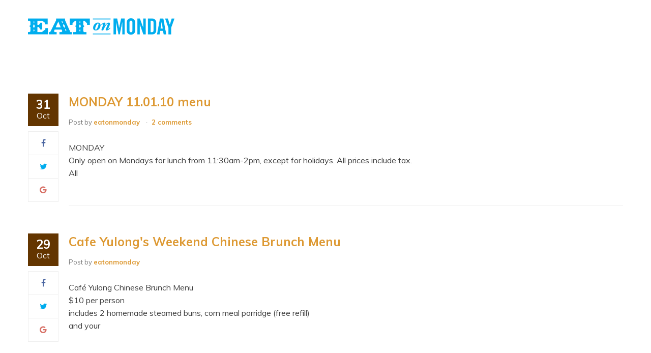

--- FILE ---
content_type: text/html; charset=UTF-8
request_url: http://www.eatonmonday.com/2010/10/
body_size: 5754
content:
<!DOCTYPE html>
<html lang="en-US" >
<head>
	<meta charset="UTF-8">
	<meta name="viewport" content="width=device-width, initial-scale=1">
	<link rel="profile" href="http://gmpg.org/xfn/11">
	<link rel="pingback" href="http://www.eatonmonday.com/xmlrpc.php">
		<link rel="shortcut icon" href=" http://www.eatonmonday.com/wp-content/uploads/2015/07/logo-square-web-e1486880533973.png" type="image/x-icon" />
		<script type="text/javascript">
		/* <![CDATA[ */
		var ajaxurl = "http://www.eatonmonday.com/wp-admin/admin-ajax.php";
		/* ]]> */
	</script>
<title>October 2010 &#8211; Eat on Monday</title>
<link rel='dns-prefetch' href='//maxcdn.bootstrapcdn.com' />
<link rel='dns-prefetch' href='//fonts.googleapis.com' />
<link rel='dns-prefetch' href='//s.w.org' />
<link rel="alternate" type="application/rss+xml" title="Eat on Monday &raquo; Feed" href="http://www.eatonmonday.com/feed/" />
<link rel="alternate" type="application/rss+xml" title="Eat on Monday &raquo; Comments Feed" href="http://www.eatonmonday.com/comments/feed/" />
		<script type="text/javascript">
			window._wpemojiSettings = {"baseUrl":"https:\/\/s.w.org\/images\/core\/emoji\/2.2.1\/72x72\/","ext":".png","svgUrl":"https:\/\/s.w.org\/images\/core\/emoji\/2.2.1\/svg\/","svgExt":".svg","source":{"concatemoji":"http:\/\/www.eatonmonday.com\/wp-includes\/js\/wp-emoji-release.min.js?ver=4.7.29"}};
			!function(t,a,e){var r,n,i,o=a.createElement("canvas"),l=o.getContext&&o.getContext("2d");function c(t){var e=a.createElement("script");e.src=t,e.defer=e.type="text/javascript",a.getElementsByTagName("head")[0].appendChild(e)}for(i=Array("flag","emoji4"),e.supports={everything:!0,everythingExceptFlag:!0},n=0;n<i.length;n++)e.supports[i[n]]=function(t){var e,a=String.fromCharCode;if(!l||!l.fillText)return!1;switch(l.clearRect(0,0,o.width,o.height),l.textBaseline="top",l.font="600 32px Arial",t){case"flag":return(l.fillText(a(55356,56826,55356,56819),0,0),o.toDataURL().length<3e3)?!1:(l.clearRect(0,0,o.width,o.height),l.fillText(a(55356,57331,65039,8205,55356,57096),0,0),e=o.toDataURL(),l.clearRect(0,0,o.width,o.height),l.fillText(a(55356,57331,55356,57096),0,0),e!==o.toDataURL());case"emoji4":return l.fillText(a(55357,56425,55356,57341,8205,55357,56507),0,0),e=o.toDataURL(),l.clearRect(0,0,o.width,o.height),l.fillText(a(55357,56425,55356,57341,55357,56507),0,0),e!==o.toDataURL()}return!1}(i[n]),e.supports.everything=e.supports.everything&&e.supports[i[n]],"flag"!==i[n]&&(e.supports.everythingExceptFlag=e.supports.everythingExceptFlag&&e.supports[i[n]]);e.supports.everythingExceptFlag=e.supports.everythingExceptFlag&&!e.supports.flag,e.DOMReady=!1,e.readyCallback=function(){e.DOMReady=!0},e.supports.everything||(r=function(){e.readyCallback()},a.addEventListener?(a.addEventListener("DOMContentLoaded",r,!1),t.addEventListener("load",r,!1)):(t.attachEvent("onload",r),a.attachEvent("onreadystatechange",function(){"complete"===a.readyState&&e.readyCallback()})),(r=e.source||{}).concatemoji?c(r.concatemoji):r.wpemoji&&r.twemoji&&(c(r.twemoji),c(r.wpemoji)))}(window,document,window._wpemojiSettings);
		</script>
		<style type="text/css">
img.wp-smiley,
img.emoji {
	display: inline !important;
	border: none !important;
	box-shadow: none !important;
	height: 1em !important;
	width: 1em !important;
	margin: 0 .07em !important;
	vertical-align: -0.1em !important;
	background: none !important;
	padding: 0 !important;
}
</style>
<link rel='stylesheet' id='thim-css-style-css'  href='http://www.eatonmonday.com/wp-content/themes/resca/assets/css/custom-style.css?ver=4.7.29' type='text/css' media='all' />
<link rel='stylesheet' id='thim-style-css'  href='http://www.eatonmonday.com/wp-content/themes/resca/style.css?ver=4.7.29' type='text/css' media='all' />
<link rel='stylesheet' id='sb_instagram_styles-css'  href='http://www.eatonmonday.com/wp-content/plugins/instagram-feed/css/sb-instagram.min.css?ver=1.4.8' type='text/css' media='all' />
<link rel='stylesheet' id='sb_instagram_icons-css'  href='https://maxcdn.bootstrapcdn.com/font-awesome/4.6.3/css/font-awesome.min.css?ver=4.6.3' type='text/css' media='all' />
<link rel='stylesheet' id='rs-plugin-settings-css'  href='http://www.eatonmonday.com/wp-content/plugins/revslider/public/assets/css/settings.css?ver=5.1' type='text/css' media='all' />
<style id='rs-plugin-settings-inline-css' type='text/css'>
.tp-caption a{color:#ff7302;text-shadow:none;-webkit-transition:all 0.2s ease-out;-moz-transition:all 0.2s ease-out;-o-transition:all 0.2s ease-out;-ms-transition:all 0.2s ease-out}.tp-caption a:hover{color:#ffa902}.largeredbtn{font-family:"Raleway",sans-serif;font-weight:900;font-size:16px;line-height:60px;color:#fff !important;text-decoration:none;padding-left:40px;padding-right:80px;padding-top:22px;padding-bottom:22px;background:rgb(234,91,31); background:-moz-linear-gradient(top,rgba(234,91,31,1) 0%,rgba(227,58,12,1) 100%); background:-webkit-gradient(linear,left top,left bottom,color-stop(0%,rgba(234,91,31,1)),color-stop(100%,rgba(227,58,12,1))); background:-webkit-linear-gradient(top,rgba(234,91,31,1) 0%,rgba(227,58,12,1) 100%); background:-o-linear-gradient(top,rgba(234,91,31,1) 0%,rgba(227,58,12,1) 100%); background:-ms-linear-gradient(top,rgba(234,91,31,1) 0%,rgba(227,58,12,1) 100%); background:linear-gradient(to bottom,rgba(234,91,31,1) 0%,rgba(227,58,12,1) 100%); filter:progid:DXImageTransform.Microsoft.gradient( startColorstr='#ea5b1f',endColorstr='#e33a0c',GradientType=0 )}.largeredbtn:hover{background:rgb(227,58,12); background:-moz-linear-gradient(top,rgba(227,58,12,1) 0%,rgba(234,91,31,1) 100%); background:-webkit-gradient(linear,left top,left bottom,color-stop(0%,rgba(227,58,12,1)),color-stop(100%,rgba(234,91,31,1))); background:-webkit-linear-gradient(top,rgba(227,58,12,1) 0%,rgba(234,91,31,1) 100%); background:-o-linear-gradient(top,rgba(227,58,12,1) 0%,rgba(234,91,31,1) 100%); background:-ms-linear-gradient(top,rgba(227,58,12,1) 0%,rgba(234,91,31,1) 100%); background:linear-gradient(to bottom,rgba(227,58,12,1) 0%,rgba(234,91,31,1) 100%); filter:progid:DXImageTransform.Microsoft.gradient( startColorstr='#e33a0c',endColorstr='#ea5b1f',GradientType=0 )}.fullrounded img{-webkit-border-radius:400px;-moz-border-radius:400px;border-radius:400px}
</style>
<link rel='stylesheet' id='thim-awesome-css'  href='http://www.eatonmonday.com/wp-content/themes/resca/framework/css/font-awesome.min.css?ver=4.7.29' type='text/css' media='all' />
<link rel='stylesheet' id='thim-7-stroke-css'  href='http://www.eatonmonday.com/wp-content/themes/resca/framework/css/pe-icon-7-stroke.css?ver=4.7.29' type='text/css' media='all' />
<link rel='stylesheet' id='tf-google-webfont-muli-css'  href='//fonts.googleapis.com/css?family=Muli%3A400%2C700%2C400&#038;subset=latin%2Clatin-ext&#038;ver=4.7.29' type='text/css' media='all' />
<link rel='stylesheet' id='tf-google-webfont-lobster-two-css'  href='//fonts.googleapis.com/css?family=Lobster+Two%3A400%2C700%2C400&#038;subset=latin%2Clatin-ext&#038;ver=4.7.29' type='text/css' media='all' />
<link rel='stylesheet' id='jquery-ui-smoothness-css'  href='http://www.eatonmonday.com/wp-content/plugins/contact-form-7/includes/js/jquery-ui/themes/smoothness/jquery-ui.min.css?ver=1.10.3' type='text/css' media='screen' />
<script type="text/javascript">
        var ajax_url ="http://www.eatonmonday.com/wp-admin/admin-ajax.php";
        var export_url = "http://www.eatonmonday.com/wp-admin/options.php?page=export_settings";
        </script><script type='text/javascript' src='http://www.eatonmonday.com/wp-includes/js/jquery/jquery.js?ver=1.12.4'></script>
<script type='text/javascript' src='http://www.eatonmonday.com/wp-includes/js/jquery/jquery-migrate.min.js?ver=1.4.1'></script>
<script type='text/javascript' src='http://www.eatonmonday.com/wp-content/plugins/revslider/public/assets/js/jquery.themepunch.tools.min.js?ver=5.1'></script>
<script type='text/javascript' src='http://www.eatonmonday.com/wp-content/plugins/revslider/public/assets/js/jquery.themepunch.revolution.min.js?ver=5.1'></script>
<link rel='https://api.w.org/' href='http://www.eatonmonday.com/wp-json/' />
<link rel="EditURI" type="application/rsd+xml" title="RSD" href="http://www.eatonmonday.com/xmlrpc.php?rsd" />
<link rel="wlwmanifest" type="application/wlwmanifest+xml" href="http://www.eatonmonday.com/wp-includes/wlwmanifest.xml" /> 
<meta name="generator" content="WordPress 4.7.29" />
<meta name="generator" content="WooCommerce 2.6.14" />
<meta name="generator" content="Powered by Slider Revolution 5.1 - responsive, Mobile-Friendly Slider Plugin for WordPress with comfortable drag and drop interface." />
</head>

<body class="archive date  wrapper-header_overlay wrapper-header_v1">
<div id="wrapper-container" class="wrapper-container">
	<nav class="visible-xs mobile-menu-container mobile-effect" role="navigation">
		<ul class="menu-right"><li id="social-3" class="widget widget_social"><div class="thim-widget-social thim-widget-social-base"><div class="thim-social">
		<ul class="social_link">
		<li><a class="face hasTooltip" href="https://www.facebook.com/MondayTruck/" target="_blank"><i class="fa fa-facebook"></i></a></li><li><a class="twitter hasTooltip" href="https://twitter.com/EatOnMonday" target="_blank" ><i class="fa fa-twitter"></i></a></li><li><a  class="instagram hasTooltip" href="https://www.instagram.com/eatonmonday/"  target="_blank"><i class="fa fa-instagram"></i></a></li>	</ul>
</div></div></li></ul><ul class="nav navbar-nav">
	<li  class="menu-item menu-item-type-post_type menu-item-object-page menu-item-home drop_to_left standard"><a href="http://www.eatonmonday.com/"><span data-hover="HOME">HOME</span></a></li>
<li  class="menu-item menu-item-type-post_type menu-item-object-page drop_to_left standard"><a title="Schedule" href="http://www.eatonmonday.com/schedule/"><span data-hover="TRUCK SCHEDULE">TRUCK SCHEDULE</span></a></li>
<li  class="menu-item menu-item-type-post_type menu-item-object-page drop_to_left standard"><a href="http://www.eatonmonday.com/services/"><span data-hover="SERVICES">SERVICES</span></a></li>
<li  class="menu-item menu-item-type-post_type menu-item-object-page drop_to_left standard"><a href="http://www.eatonmonday.com/menu/"><span data-hover="MENU">MENU</span></a></li>
<li  class="menu-item menu-item-type-post_type menu-item-object-page drop_to_left standard"><a href="http://www.eatonmonday.com/inquiry/"><span data-hover="INQUIRY">INQUIRY</span></a></li>
</ul>	</nav>
	<div class="content-pusher">
		<header id="masthead" class="site-header affix-top bg-custom-sticky sticky-header header_overlay header_v1">
			<!-- <div class="main-menu"> -->
<div class="container">
	<div class="row">
		<div class="navigation col-sm-12">
			<div class="tm-table">
				<div class="menu-mobile-effect navbar-toggle" data-effect="mobile-effect">
					<span class="icon-bar"></span>
					<span class="icon-bar"></span>
					<span class="icon-bar"></span>
				</div>
				<div class="width-logo table-cell sm-logo">
					<a href="http://www.eatonmonday.com/" title="Eat on Monday - Good Food Everyday!" rel="home" class="no-sticky-logo"><img src="http://www.eatonmonday.com/wp-content/uploads/2015/07/logo-horizontal-e1486878957764.png" alt="Eat on Monday" width="500" height="56" /></a><a href="http://www.eatonmonday.com/" title="Eat on Monday - Good Food Everyday!" rel="home" class="sticky-logo">
					<img src="http://www.eatonmonday.com/wp-content/uploads/2015/07/logo-horizontal-e1486878957764.png" alt="Eat on Monday" width="500" height="56" /></a>				</div>
				<nav class="width-navigation table-cell table-right">
					<div class="inner-navigation">
	<ul class="nav navbar-nav menu-main-menu">
		<li  class="menu-item menu-item-type-post_type menu-item-object-page menu-item-home drop_to_left standard"><a href="http://www.eatonmonday.com/"><span data-hover="HOME">HOME</span></a></li>
<li  class="menu-item menu-item-type-post_type menu-item-object-page drop_to_left standard"><a title="Schedule" href="http://www.eatonmonday.com/schedule/"><span data-hover="TRUCK SCHEDULE">TRUCK SCHEDULE</span></a></li>
<li  class="menu-item menu-item-type-post_type menu-item-object-page drop_to_left standard"><a href="http://www.eatonmonday.com/services/"><span data-hover="SERVICES">SERVICES</span></a></li>
<li  class="menu-item menu-item-type-post_type menu-item-object-page drop_to_left standard"><a href="http://www.eatonmonday.com/menu/"><span data-hover="MENU">MENU</span></a></li>
<li  class="menu-item menu-item-type-post_type menu-item-object-page drop_to_left standard"><a href="http://www.eatonmonday.com/inquiry/"><span data-hover="INQUIRY">INQUIRY</span></a></li>
	</ul>

	<ul class="menu-right"><li id="social-3" class="widget widget_social"><div class="thim-widget-social thim-widget-social-base"><div class="thim-social">
		<ul class="social_link">
		<li><a class="face hasTooltip" href="https://www.facebook.com/MondayTruck/" target="_blank"><i class="fa fa-facebook"></i></a></li><li><a class="twitter hasTooltip" href="https://twitter.com/EatOnMonday" target="_blank" ><i class="fa fa-twitter"></i></a></li><li><a  class="instagram hasTooltip" href="https://www.instagram.com/eatonmonday/"  target="_blank"><i class="fa fa-instagram"></i></a></li>	</ul>
</div></div></li></ul></div>
<!--</div>-->				</nav>
			</div>
			<!--end .row-->
		</div>
	</div>
</div>		</header>
		<div id="main-content">

	<section class="content-area">
		

	<div class="top_site_main top-site-no-image-custom" style="background-color:#ffffff">
			</div>
<div class="container site-content"><div class="row"><main id="main" class="site-main col-sm-12 full-width" role="main">	<div class="archive-content">
		<article id="post-570" class="post-570 post type-post status-publish format-standard hentry category-menus category-tacos">
	<div class="share-post">
		<div class="date-meta">31<i> Oct</i> </div>
		<ul class="social-share"><li><a target="_blank" class="facebook" href="https://www.facebook.com/sharer.php?s=100&amp;p[title]=MONDAY 11.01.10 menu&amp;p[url]=http%3A%2F%2Fwww.eatonmonday.com%2F2010%2F10%2F31%2Fmonday-11-01-10-menu%2F&amp;p[images][0]=" title="Facebook"><i class="fa fa-facebook"></i></a></li><li><a target="_blank" class="twitter" href="https://twitter.com/share?url=http%3A%2F%2Fwww.eatonmonday.com%2F2010%2F10%2F31%2Fmonday-11-01-10-menu%2F&amp;text=MONDAY 11.01.10 menu" title="Twitter"><i class="fa fa-twitter"></i></a></li><li><a target="_blank" class="googleplus" href="https://plus.google.com/share?url=http%3A%2F%2Fwww.eatonmonday.com%2F2010%2F10%2F31%2Fmonday-11-01-10-menu%2F&amp;title=MONDAY 11.01.10 menu" title="Google Plus" onclick='javascript:window.open(this.href, "", "menubar=no,toolbar=no,resizable=yes,scrollbars=yes,height=600,width=600");return false;'><i class="fa fa-google"></i></a></li></ul>	</div>
	<div class="content-inner">
				<div class="entry-content">
							<header class="entry-header">
					<h2 class="blog_title"><a href="http://www.eatonmonday.com/2010/10/31/monday-11-01-10-menu/" rel="bookmark">MONDAY 11.01.10 menu</a></h2>							<ul class="entry-meta">
							<li class="author">
					<span>Post by</span>
					 <a href="http://www.eatonmonday.com/author/eatonmonday/">eatonmonday</a>				</li>
												<li class="comment-total">
						<a href="http://www.eatonmonday.com/2010/10/31/monday-11-01-10-menu/#comments">2 comments</a>					</li>
				
		</ul>
					</header>
				<!-- .entry-header -->
				<div class="entry-summary">
					<p>MONDAY<br />
Only open on Mondays for lunch from 11:30am-2pm, except for holidays.  All prices include tax.<br />
All </p>
				</div><!-- .entry-summary -->
					</div>
	</div>
</article><!-- #post-## --><article id="post-3766" class="post-3766 post type-post status-publish format-standard hentry category-menus category-news category-steamed-chinese-buns category-uncategorized category-updates">
	<div class="share-post">
		<div class="date-meta">29<i> Oct</i> </div>
		<ul class="social-share"><li><a target="_blank" class="facebook" href="https://www.facebook.com/sharer.php?s=100&amp;p[title]=Cafe Yulong&#039;s Weekend Chinese Brunch Menu&amp;p[url]=http%3A%2F%2Fwww.eatonmonday.com%2F2010%2F10%2F29%2Fcafe-yulongs-weekend-chinese-menu-2%2F&amp;p[images][0]=" title="Facebook"><i class="fa fa-facebook"></i></a></li><li><a target="_blank" class="twitter" href="https://twitter.com/share?url=http%3A%2F%2Fwww.eatonmonday.com%2F2010%2F10%2F29%2Fcafe-yulongs-weekend-chinese-menu-2%2F&amp;text=Cafe Yulong&#039;s Weekend Chinese Brunch Menu" title="Twitter"><i class="fa fa-twitter"></i></a></li><li><a target="_blank" class="googleplus" href="https://plus.google.com/share?url=http%3A%2F%2Fwww.eatonmonday.com%2F2010%2F10%2F29%2Fcafe-yulongs-weekend-chinese-menu-2%2F&amp;title=Cafe Yulong&#039;s Weekend Chinese Brunch Menu" title="Google Plus" onclick='javascript:window.open(this.href, "", "menubar=no,toolbar=no,resizable=yes,scrollbars=yes,height=600,width=600");return false;'><i class="fa fa-google"></i></a></li></ul>	</div>
	<div class="content-inner">
				<div class="entry-content">
							<header class="entry-header">
					<h2 class="blog_title"><a href="http://www.eatonmonday.com/2010/10/29/cafe-yulongs-weekend-chinese-menu-2/" rel="bookmark">Cafe Yulong&#039;s Weekend Chinese Brunch Menu</a></h2>							<ul class="entry-meta">
							<li class="author">
					<span>Post by</span>
					 <a href="http://www.eatonmonday.com/author/eatonmonday/">eatonmonday</a>				</li>
							
		</ul>
					</header>
				<!-- .entry-header -->
				<div class="entry-summary">
					<p>Café Yulong Chinese Brunch Menu<br />
$10 per person<br />
includes 2 homemade steamed buns, corn meal porridge (free refill)<br />
and your </p>
				</div><!-- .entry-summary -->
					</div>
	</div>
</article><!-- #post-## --><article id="post-566" class="post-566 post type-post status-publish format-standard hentry category-menus category-news category-steamed-chinese-buns category-updates">
	<div class="share-post">
		<div class="date-meta">29<i> Oct</i> </div>
		<ul class="social-share"><li><a target="_blank" class="facebook" href="https://www.facebook.com/sharer.php?s=100&amp;p[title]=Cafe Yulong&#8217;s Weekend Chinese Brunch Menu&amp;p[url]=http%3A%2F%2Fwww.eatonmonday.com%2F2010%2F10%2F29%2Fcafe-yulongs-weekend-chinese-menu%2F&amp;p[images][0]=" title="Facebook"><i class="fa fa-facebook"></i></a></li><li><a target="_blank" class="twitter" href="https://twitter.com/share?url=http%3A%2F%2Fwww.eatonmonday.com%2F2010%2F10%2F29%2Fcafe-yulongs-weekend-chinese-menu%2F&amp;text=Cafe Yulong&#8217;s Weekend Chinese Brunch Menu" title="Twitter"><i class="fa fa-twitter"></i></a></li><li><a target="_blank" class="googleplus" href="https://plus.google.com/share?url=http%3A%2F%2Fwww.eatonmonday.com%2F2010%2F10%2F29%2Fcafe-yulongs-weekend-chinese-menu%2F&amp;title=Cafe Yulong&#8217;s Weekend Chinese Brunch Menu" title="Google Plus" onclick='javascript:window.open(this.href, "", "menubar=no,toolbar=no,resizable=yes,scrollbars=yes,height=600,width=600");return false;'><i class="fa fa-google"></i></a></li></ul>	</div>
	<div class="content-inner">
				<div class="entry-content">
							<header class="entry-header">
					<h2 class="blog_title"><a href="http://www.eatonmonday.com/2010/10/29/cafe-yulongs-weekend-chinese-menu/" rel="bookmark">Cafe Yulong&#8217;s Weekend Chinese Brunch Menu</a></h2>							<ul class="entry-meta">
							<li class="author">
					<span>Post by</span>
					 <a href="http://www.eatonmonday.com/author/eatonmonday/">eatonmonday</a>				</li>
							
		</ul>
					</header>
				<!-- .entry-header -->
				<div class="entry-summary">
					<p>Café Yulong Chinese Brunch Menu<br />
$10 per person<br />
includes 2 homemade steamed buns, corn meal porridge (free refill)<br />
and your </p>
				</div><!-- .entry-summary -->
					</div>
	</div>
</article><!-- #post-## --><article id="post-565" class="post-565 post type-post status-publish format-standard hentry category-menus category-news category-steamed-chinese-buns category-updates">
	<div class="share-post">
		<div class="date-meta">25<i> Oct</i> </div>
		<ul class="social-share"><li><a target="_blank" class="facebook" href="https://www.facebook.com/sharer.php?s=100&amp;p[title]=Last week for buns&#8230;.&amp;p[url]=http%3A%2F%2Fwww.eatonmonday.com%2F2010%2F10%2F25%2Flast-week-for-buns%2F&amp;p[images][0]=" title="Facebook"><i class="fa fa-facebook"></i></a></li><li><a target="_blank" class="twitter" href="https://twitter.com/share?url=http%3A%2F%2Fwww.eatonmonday.com%2F2010%2F10%2F25%2Flast-week-for-buns%2F&amp;text=Last week for buns&#8230;." title="Twitter"><i class="fa fa-twitter"></i></a></li><li><a target="_blank" class="googleplus" href="https://plus.google.com/share?url=http%3A%2F%2Fwww.eatonmonday.com%2F2010%2F10%2F25%2Flast-week-for-buns%2F&amp;title=Last week for buns&#8230;." title="Google Plus" onclick='javascript:window.open(this.href, "", "menubar=no,toolbar=no,resizable=yes,scrollbars=yes,height=600,width=600");return false;'><i class="fa fa-google"></i></a></li></ul>	</div>
	<div class="content-inner">
				<div class="entry-content">
							<header class="entry-header">
					<h2 class="blog_title"><a href="http://www.eatonmonday.com/2010/10/25/last-week-for-buns/" rel="bookmark">Last week for buns&#8230;.</a></h2>							<ul class="entry-meta">
							<li class="author">
					<span>Post by</span>
					 <a href="http://www.eatonmonday.com/author/eatonmonday/">eatonmonday</a>				</li>
							
		</ul>
					</header>
				<!-- .entry-header -->
				<div class="entry-summary">
					<p>This is the last Monday for our Chinese steamed bun sandwiches.  So come and get it!!<br />
We will revisit </p>
				</div><!-- .entry-summary -->
					</div>
	</div>
</article><!-- #post-## --><article id="post-559" class="post-559 post type-post status-publish format-standard hentry category-menus category-sandwiches category-steamed-chinese-buns">
	<div class="share-post">
		<div class="date-meta">24<i> Oct</i> </div>
		<ul class="social-share"><li><a target="_blank" class="facebook" href="https://www.facebook.com/sharer.php?s=100&amp;p[title]=MONDAY 10.25.10 menu&amp;p[url]=http%3A%2F%2Fwww.eatonmonday.com%2F2010%2F10%2F24%2Fmonday-10-25-10-menu%2F&amp;p[images][0]=" title="Facebook"><i class="fa fa-facebook"></i></a></li><li><a target="_blank" class="twitter" href="https://twitter.com/share?url=http%3A%2F%2Fwww.eatonmonday.com%2F2010%2F10%2F24%2Fmonday-10-25-10-menu%2F&amp;text=MONDAY 10.25.10 menu" title="Twitter"><i class="fa fa-twitter"></i></a></li><li><a target="_blank" class="googleplus" href="https://plus.google.com/share?url=http%3A%2F%2Fwww.eatonmonday.com%2F2010%2F10%2F24%2Fmonday-10-25-10-menu%2F&amp;title=MONDAY 10.25.10 menu" title="Google Plus" onclick='javascript:window.open(this.href, "", "menubar=no,toolbar=no,resizable=yes,scrollbars=yes,height=600,width=600");return false;'><i class="fa fa-google"></i></a></li></ul>	</div>
	<div class="content-inner">
				<div class="entry-content">
							<header class="entry-header">
					<h2 class="blog_title"><a href="http://www.eatonmonday.com/2010/10/24/monday-10-25-10-menu/" rel="bookmark">MONDAY 10.25.10 menu</a></h2>							<ul class="entry-meta">
							<li class="author">
					<span>Post by</span>
					 <a href="http://www.eatonmonday.com/author/eatonmonday/">eatonmonday</a>				</li>
							
		</ul>
					</header>
				<!-- .entry-header -->
				<div class="entry-summary">
					<p>
MONDAY<br />
Only open on Mondays for lunch from 11:30am-2pm, except for holidays. All prices include tax.<br />
All of our </p>
				</div><!-- .entry-summary -->
					</div>
	</div>
</article><!-- #post-## -->			<div class="pagination loop-pagination">
								<ul class='page-numbers'>
	<li><span class='page-numbers current'>1</span></li>
	<li><a class='page-numbers' href='http://www.eatonmonday.com/2010/10/page/2/'>2</a></li>
	<li><a class='page-numbers' href='http://www.eatonmonday.com/2010/10/page/3/'>3</a></li>
	<li><a class="next page-numbers" href="http://www.eatonmonday.com/2010/10/page/2/">Next</a></li>
</ul>
			</div>
			<!-- .pagination -->
			</div>
	</main></div></div>	</section>
	
<footer id="colophon" class="site-footer">
	<div class="container">
		<div class="row">
							<div class="footer">
										<aside id="icon-box-2" class="widget widget_icon-box"><div class="thim-widget-icon-box thim-widget-icon-box-base"><div class="wrapper-box-icon text-center " ><div class="smicon-box icon-top"><div class="content-inner" ><div class="desc-icon-box"><p style="font-size: 16px;font-weight: 500;line-height: 23px;">Phone: 408.658.8366  &#124;  Email: info@eatonmonday.com</p></div></div></div><!--end smicon-box--></div></div></aside><aside id="social-2" class="text-center widget widget_social"><div class="thim-widget-social thim-widget-social-base"><div class="thim-social">
		<ul class="social_link">
		<li><a class="face hasTooltip" href="https://www.facebook.com/MondayTruck/" target="_blank"><i class="fa fa-facebook"></i></a></li><li><a class="twitter hasTooltip" href="https://twitter.com/EatOnMonday" target="_blank" ><i class="fa fa-twitter"></i></a></li><li><a  class="instagram hasTooltip" href="https://www.instagram.com/eatonmonday/"  target="_blank"><i class="fa fa-instagram"></i></a></li>	</ul>
</div></div></aside>				</div>
						<div class="col-sm-12"><p class="text-copyright border-copyright">© 2017 EatOnMonday
</p></div>		</div>
	</div>
</footer><!-- #colophon -->

	<a id='back-to-top' class="scrollup show" title="Go To Top"></a>
</div><!--end main-content-->
</div></div><!-- .wrapper-container -->

<div class="covers-parallax"></div>
<script type='text/javascript' src='http://www.eatonmonday.com/wp-content/themes/resca/assets/js/main.min.js?ver=4.7.29'></script>
<script type='text/javascript' src='http://www.eatonmonday.com/wp-content/themes/resca/assets/js/custom-script.min.js?ver=4.7.29'></script>
<script type='text/javascript' src='http://www.eatonmonday.com/wp-content/plugins/contact-form-7/includes/js/jquery.form.min.js?ver=3.51.0-2014.06.20'></script>
<script type='text/javascript'>
/* <![CDATA[ */
var _wpcf7 = {"recaptcha":{"messages":{"empty":"Please verify that you are not a robot."}},"jqueryUi":"1"};
/* ]]> */
</script>
<script type='text/javascript' src='http://www.eatonmonday.com/wp-content/plugins/contact-form-7/includes/js/scripts.js?ver=4.6.1'></script>
<script type='text/javascript' src='http://www.eatonmonday.com/wp-content/themes/resca/framework/js/bootstrap.min.js?ver=4.7.29'></script>
<script type='text/javascript' src='http://www.eatonmonday.com/wp-includes/js/jquery/ui/core.min.js?ver=1.11.4'></script>
<script type='text/javascript' src='http://www.eatonmonday.com/wp-includes/js/jquery/ui/datepicker.min.js?ver=1.11.4'></script>
<script type='text/javascript'>
jQuery(document).ready(function(jQuery){jQuery.datepicker.setDefaults({"closeText":"Close","currentText":"Today","monthNames":["January","February","March","April","May","June","July","August","September","October","November","December"],"monthNamesShort":["Jan","Feb","Mar","Apr","May","Jun","Jul","Aug","Sep","Oct","Nov","Dec"],"nextText":"Next","prevText":"Previous","dayNames":["Sunday","Monday","Tuesday","Wednesday","Thursday","Friday","Saturday"],"dayNamesShort":["Sun","Mon","Tue","Wed","Thu","Fri","Sat"],"dayNamesMin":["S","M","T","W","T","F","S"],"dateFormat":"MM d, yy","firstDay":1,"isRTL":false});});
</script>
<script type='text/javascript' src='http://www.eatonmonday.com/wp-includes/js/jquery/ui/widget.min.js?ver=1.11.4'></script>
<script type='text/javascript' src='http://www.eatonmonday.com/wp-includes/js/jquery/ui/button.min.js?ver=1.11.4'></script>
<script type='text/javascript' src='http://www.eatonmonday.com/wp-includes/js/jquery/ui/spinner.min.js?ver=1.11.4'></script>
<script type='text/javascript' src='http://www.eatonmonday.com/wp-includes/js/wp-embed.min.js?ver=4.7.29'></script>
</body>
</html>



--- FILE ---
content_type: text/css
request_url: http://www.eatonmonday.com/wp-content/themes/resca/style.css?ver=4.7.29
body_size: 3759
content:
/*
Theme Name: resca
Theme URI: http://demo.thimpress/thim
Author: ThimPress
Author URI: http://thimpress.com
Description: Theme Descriptions
Version: 1.13
License: GNU General Public License v2 or later
License URI: http://www.gnu.org/licenses/gpl-2.0.html
Tags: two-columns, three-columns, left-sidebar, right-sidebar, fixed-layout, responsive-layout, custom-background, custom-header, custom-menu, editor-style, post-formats, rtl-language-support, sticky-post, theme-options, translation-ready, accessibility-ready
Text Domain: resca
Domain Path: /languages/
*/

body{background-color: #fff;font-family: Muli;font-size: 16px;font-weight: normal;line-height: 1.6em;color: #3f3f3f;overflow-x: hidden}h1{color: #633500;font-size: 48px;font-weight: 800;font-style: normal;text-transform: none;line-height: 1.1em}h2{color: #515151;font-size: 42px;font-weight: 600;font-style: normal;text-transform: none;line-height: 1.3em}h3{color: #00aeef;font-size: 36px;font-weight: normal;font-style: normal;text-transform: none;line-height: 1.3em}h4{color: #ea8948;font-size: 30px;font-weight: normal;font-style: normal;text-transform: capitalize;line-height: 1.4em}h5{color: #d93;font-size: 24px;font-weight: normal;font-style: normal;text-transform: none;line-height: 1.4em}h6{color: #ff28e6;font-size: 20px;font-weight: normal;font-style: normal;text-transform: none;line-height: 1.4em}.heading__secondary{font-family: Lobster Two}a{color: #633500}#rt-drawer.style2 .drawer_link{border-color: transparent #633500 transparent transparent}.site-header{background: rgba(255,255,255,0)}.bg-custom-sticky.affix{background: rgba(51,51,51,0.85)}@media (min-width: 768px){.bg-custom-sticky.affix .navbar-nav > li.current-menu-item > a,.bg-custom-sticky.affix .navbar-nav > li .current-menu-ancestor > a,.bg-custom-sticky.affix .navbar-nav > li.current-menu-item > span.disable_link,.bg-custom-sticky.affix .navbar-nav > li .current-menu-ancestor > span.disable_link{color: #ffb606}.bg-custom-sticky.affix .navbar-nav > li.current-menu-item > a span,.bg-custom-sticky.affix .navbar-nav > li .current-menu-ancestor > a span,.bg-custom-sticky.affix .navbar-nav > li.current-menu-item > span.disable_link span,.bg-custom-sticky.affix .navbar-nav > li .current-menu-ancestor > span.disable_link span{border-color: #ffb606}.bg-custom-sticky.affix .navbar-nav > li .nav-active{color: #ffb606}.bg-custom-sticky.affix .navbar-nav > li > a,.bg-custom-sticky.affix .navbar-nav > li > span.disable_link{color: #fff}.bg-custom-sticky.affix .navbar-nav > li > a:hover,.bg-custom-sticky.affix .navbar-nav > li > span.disable_link:hover{color: #ffb606}.bg-custom-sticky.affix .navbar-nav > li > a:hover span,.bg-custom-sticky.affix .navbar-nav > li > span.disable_link:hover span{border-color: #ffb606}.bg-custom-sticky.affix .navbar-nav > li.menu-item-has-children > a:after,.bg-custom-sticky.affix .navbar-nav > li.menu-item-has-children > span.disable_link:after{color: #fff}.bg-custom-sticky.affix .menu-right li a,.bg-custom-sticky.affix .menu-right li span,.bg-custom-sticky.affix .menu-right li div{color: #fff}.bg-custom-sticky.affix .menu-right li a:hover,.bg-custom-sticky.affix .menu-right li span:hover,.bg-custom-sticky.affix .menu-right li div:hover{color: #ffb606}.header_v1 .width-navigation .menu-right{border-color: rgba(255,255,255,0.4)}.navigation .navbar-nav li.standard .sub-menu{background: #fff}.navigation .navbar-nav li.standard .sub-menu li:after{background: #fff}.navbar-nav li.multicolumn .megacol{background: #fff}.navbar-nav li.multicolumn .megacol > li > a,.navbar-nav li.multicolumn .megacol > li > span{border-bottom: 1px solid #fff;font-size: 20px;color: #ff28e6}.nav > li > .sub-menu,.nav > li.multicolumn > .sub-menu,.nav > li.widget_area > .sub-menu{border-top: 2px solid #fff}.nav > li .sub-menu a,.nav > li.multicolumn > .sub-menu a,.nav > li.widget_area > .sub-menu a,.nav > li .sub-menu span,.nav > li.multicolumn > .sub-menu span,.nav > li.widget_area > .sub-menu span{color: #ff1919}.nav > li .sub-menu a:hover,.nav > li.multicolumn > .sub-menu a:hover,.nav > li.widget_area > .sub-menu a:hover{color: #ffb606}.menu-right li a,.menu-right li span,.menu-right li div{color: #fff;font-size: 13px;font-weight: 700}.menu-right li a:hover,.menu-right li span:hover,.menu-right li div:hover{color: #ffb606}.navigation .navbar-nav > li > a,.navigation .navbar-nav > li > span{color: #fff;font-size: 13px;font-weight: 700}.navigation .navbar-nav > li.menu-item-has-children > a:after,.navigation .navbar-nav > li.menu-item-has-children > span:after{color: #fff}.navigation .navbar-nav > li.current-menu-item > a,.navigation .navbar-nav > li:hover > a,.navigation .navbar-nav > li.current-menu-item > span,.navigation .navbar-nav > li:hover > span{color: #ffb606}.navigation .navbar-nav > li .nav-active{color: #ffb606}.navigation .navbar-nav > li .sub-menu a,.navigation .navbar-nav > li .sub-menu span{font-size: 13px;font-weight: 700}.width-logo{width: 288px}.width-navigation{width: -moz-calc(100% -  288px);width: webkit-calc(100% -  288px);width: calc(100% -  288px)}.width-navigation-left,.width-navigation-right{width: -moz-calc(50% -  144px);width: webkit-calc(50% -  144px);width: calc(50% -  144px)}.width-navigation-left li{color: #fff}.width-navigation-left li a,.width-navigation-left li p,.width-navigation-left li div{color: #fff}.header_v2 .navbar-toggle .icon-bar{background-color: #fff}.header_v2 .navbar-toggle > div{color: #fff}.header_v2 .navbar-toggle:hover > div{color: #ffb606}.header_v2 .navbar-toggle:hover .icon-bar{background-color: #ffb606}.header_v2 .menu-main-menu{background: #fff}.header_v2 .width-navigation-left{font-size: 13px;font-weight: 700}.header_v2 .width-navigation-right .menu-right:after{background: rgba(255,255,255,0.7)}}@media (max-width: 767px){.mobile-menu-container{background: #515151}.mobile-menu-container ul li a,.mobile-menu-container ul li span{color: #fff}.mobile-menu-container ul li.current-menu-item > a,.mobile-menu-container ul li.current-menu-item > span{color: #ffb606}.menu-mobile-effect span{background-color: #fff}.navbar-nav .sub-menu:before{background: #fff}.navbar-nav .sub-menu li:before{background: #fff}.list-html-content .item-content .title-list h5{color: #633500}}.slider-sidebar{background: #515151;color: #fff}.slider-sidebar a{color: #fff}.slider-sidebar a:hover{color: #fff}.slider-sidebar .widget-title{color: #fff}.slider-sidebar ul li{border-color: rgba(255,255,255,0.6)}.archive-content .share-post .date-meta{background: #633500}.archive-content .share-post .social-share li a:hover{color: #633500}.archive-content .content-inner .blog_title{font-size: 24px;line-height: 1.4em}.archive-content .content-inner .blog_title a{color: #d93}.archive-content .content-inner .blog_title a:hover{color: #633500}.archive-content .content-inner .entry-meta li a{color: #d93}.archive-content .content-inner .entry-meta li a:hover{color: #633500}.loop-pagination li .page-numbers:hover,.pagination li .page-numbers:hover{background: #633500;color: #633500}.loop-pagination li .page-numbers.next:hover,.pagination li .page-numbers.next:hover,.loop-pagination li .page-numbers.prev:hover,.pagination li .page-numbers.prev:hover,.loop-pagination li .page-numbers.next.current,.pagination li .page-numbers.next.current,.loop-pagination li .page-numbers.prev.current,.pagination li .page-numbers.prev.current{color: #633500}.loop-pagination li .page-numbers.current,.pagination li .page-numbers.current{background: #633500;color: #633500}.comments-area .comment-list-inner .comments-title{color: #ff28e6;font-size: 20px;line-height: 1.4em}.comments-area .comment-list-inner li .comment-extra-info a:hover{color: #633500}.comments-area .comment-respond .form-submit input#submit{background: #633500}.comments-area .comment-respond .form-submit input#submit:hover{background: #633500}.comments-area .comment-respond-area #respond.comment-respond .comment-reply-title{color: #ff28e6;font-size: 20px;line-height: 1.4em}.is-today .pika-button{color: #fff}.is-selected .pika-button{background: #633500}.pika-button:hover{background: #633500 !important}.thim-widget-event .item-event .content-item h3{font-size: 20px;line-height: 1.4em}.thim-widget-event .item-event .content-item h3 a{color: #ff28e6}.thim-widget-event .item-event .content-item h3 a:hover{color: #633500}.thim-widget-event .item-event .content-item .view-detail:hover{color: #ff28e6}.thim-widget-event .item-event .content-item strong{color: #ff28e6}.thim-widget-event .item-event .content-right{background: #633500}.counter-block{color: #ff28e6}.scrollup{background: rgba(99,53,0,0.8)}.scrollup:hover{background: #633500;color: #fff}footer#colophon{background-color: rgba(0,0,0,0.2);color: #fff}footer#colophon a{color: #fff}footer#colophon a:hover{color: #633500}footer#colophon .row aside{color: #fff}footer#colophon .text-copyright{color: #fff}footer#colophon .text-copyright a{color: #633500}footer#colophon .text-copyright a:hover{color: #fff}footer#colophon .text-copyright.border-copyright{border-top: 1px solid rgba(255,255,255,0.2)}.sc-heading .heading__secondary{font-size: 36px;color: #633500;line-height: 1.3em}.heading__primary .line-heading{background: #633500}.heading__primary .line-heading:before{color: #633500}.otw-wrapper .otreservations-submit{background: #633500;border-color: #633500;color: #633500}.otw-wrapper .otreservations-submit:hover{background: #633500;border-color: #633500;color: #fff}input[type="radio"]:checked:before{background-color: #633500}input[type="checkbox"]:checked:before{color: #633500}.erm_menu_content.layout-dotted .erm_product_price span.price{font-size: 16px;line-height: 1.6em;color: #00aeef}.erm_menu_content.layout-dotted .erm_product.erm_product_active{border: 1px solid #633500;border-radius: 4px}.erm_menu_content.layout-dotted .erm_product.erm_product_active .price-name{background: #633500;color: #633500}.erm_menu_content.layout-dotted .erm_product.erm_product_active .erm_product_price .name{color: #633500}.erm_menu_content.layout-dotted .erm_product_title{font-size: 16px;line-height: 1.6em}.erm_menu_content.layout-default .erm_product .item-erm-section.erm_product_active{border: 1px solid #633500}.erm_menu_content.layout-default .erm_product .erm_product_price .price{font-size: 16px;line-height: 1.6em;color: #00aeef}.erm_menu_content.layout-default .erm_product .erm_product_title{font-size: 16px;line-height: 1.6em}.erm_menu_content.layout-default .erm_product .price-name{background: #633500;color: #633500}.filter-controls div,.filter-controls .filter{color: #633500}.filter-controls div.active,.filter-controls .filter.active,.filter-controls div:hover,.filter-controls .filter:hover{color: #633500}.widget-area aside{color: #3f3f3f}.widget-area aside a{color: #3f3f3f}.widget-area aside a:hover{color: #633500}.widget-area aside .widget-title{font-size: 16px;line-height: 1.6em}.widget-area aside .widget-title span{background: #fff}.search-form:after{color: #633500}.widget_categories ul li,.widget_pages ul li{color: #633500}.icon-box-title span{color: #633500}.owl-carousel .owl-pagination .owl-page.active span,.owl-carousel .owl-pagination .owl-page:hover span{background: #633500}.owl-carousel .owl-buttons .owl-prev:hover span,.owl-carousel .owl-buttons .owl-next:hover span{color: #633500}.owl-carousel .owl-buttons .owl-prev:hover span:after,.owl-carousel .owl-buttons .owl-next:hover span:after{background: #633500}.border-widget .widget.so-panel .widget-title{font-size: 16px}.newletter .widget-title{font-size: 16px}.thim-list-posts .article-title-wrapper .article-title{font-size: 20px;line-height: 1.4em;color: #ff28e6}.thim-list-posts .article-title-wrapper .article-title:hover{color: #633500}.thim-list-posts .article-author span{color: #ff28e6}.flexslider .flex-direction-nav .flex-prev:before{color: #633500}.flexslider .flex-direction-nav .flex-next:before{color: #633500}.thim-social a:hover{color: #633500}.wpcf7-form .wpcf7-submit{background: #633500;border-color: #633500;color: #633500}.wpcf7-form .wpcf7-submit:hover{background: #633500;border-color: #633500;color: #fff}.bg-video-play{border: 2px solid #633500}.bg-video-play:before{color: #633500}.top_site_main .page-title-wrapper .banner-wrapper h1,.top_site_main .page-title-wrapper .banner-wrapper h2{font-size: 48px}.top_site_main .page-title-wrapper .banner-wrapper .heading__secondary{font-family: Muli;font-weight: 800}.newletter-seafood h4{font-family: Lobster Two;font-weight: normal}.list-html-content .item-content .title-list h5{color: #633500}.main-bottom{background: #633500}.tp-button.primary{background: #633500;color: #633500 !important;font-family: Muli}.tp-button.primary:hover{background: #633500;color: #fff !important}.widget_recent_entries ul li a{color: #633500}.widget_recent_entries ul li a:hover{color: #633500}.quickview .product-info .right .product_meta a{color: #633500}.quickview .product-info .right .product_meta a:hover{color: #633500}.product-cat li a{color: #3f3f3f}.product-cat li a:hover,.product-cat li a.active{color: #633500;border-color: #000}.product-grid .product__title a{color: #633500;opacity: 0.9}.product-grid .product__title a:hover{color: #633500}.product-grid .product__title a.button.add_to_cart_button,.product-grid .product__title .added_to_cart{background: #633500 !important}.product-grid .product__title a.button.add_to_cart_button:before,.product-grid .product__title .added_to_cart:before{color: #633500 !important}.product-grid .product__title a.button.add_to_cart_button:hover,.product-grid .product__title .added_to_cart:hover{color: #633500 !important}.quickview .product-info .right .product_title{font-size: 36px}.quickview .product-info .right .cart a{color: #3f3f3f}.quickview .product-info .right .cart a:hover{color: #633500}.quickview .product-info .right .cart button.button{background: #633500;color: #633500}.quickview .product-info .right .cart button.button:hover{background: #633500;color: #fff}.quickview .quick-view-detail{color: #3f3f3f}.quickview .quick-view-detail:hover{color: #633500}.product_thumb .onsale{background: #633500 !important}.product-cat li a{color: #3f3f3f}.woocommerce div.product .onsale,.woocommerce-page div.product .onsale{background: #633500 !important}.woocommerce div.product .product_title,.woocommerce-page div.product .product_title{font-size: 36px}.woocommerce div.product .woocommerce-review-link,.woocommerce-page div.product .woocommerce-review-link{color: #3f3f3f}.woocommerce div.product .woocommerce-review-link:hover,.woocommerce-page div.product .woocommerce-review-link:hover{color: #633500}.woocommerce div.product .product_meta a,.woocommerce-page div.product .product_meta a{color: #3f3f3f}.woocommerce div.product .product_meta a:hover,.woocommerce-page div.product .product_meta a:hover{color: #633500}.woocommerce div.product form.cart,.woocommerce-page div.product form.cart{margin-bottom: 15px}.woocommerce div.product form.cart .button,.woocommerce-page div.product form.cart .button{background: #633500;color: #633500}.woocommerce div.product form.cart .button:hover,.woocommerce-page div.product form.cart .button:hover{color: #fff;background: #633500}.woocommerce div.product .woocommerce-tabs .tabs li a,.woocommerce-page div.product .woocommerce-tabs .tabs li a{font-size: 20px;color: #ff28e6 !important}.woocommerce div.product .woocommerce-tabs .tabs .active a,.woocommerce-page div.product .woocommerce-tabs .tabs .active a{border-bottom: 4px solid #633500;color: #633500 !important}.woocommerce div.product .woocommerce-tabs .entry-content #reviews #comments .commentlist li .comment-text .meta strong,.woocommerce-page div.product .woocommerce-tabs .entry-content #reviews #comments .commentlist li .comment-text .meta strong{color: #633500}.woocommerce div.product .woocommerce-tabs .entry-content #reviews #review_form_wrapper .comment-form .form-submit .submit,.woocommerce-page div.product .woocommerce-tabs .entry-content #reviews #review_form_wrapper .comment-form .form-submit .submit{color: #633500 !important;background-color: #633500}.woocommerce div.product .woocommerce-tabs .entry-content #reviews #review_form_wrapper .comment-form .form-submit .submit:hover,.woocommerce-page div.product .woocommerce-tabs .entry-content #reviews #review_form_wrapper .comment-form .form-submit .submit:hover{color: #fff !important;background: #633500 !important}.woocommerce div.product .related-products > h2,.woocommerce-page div.product .related-products > h2,.woocommerce div.product .upsells-products > h2,.woocommerce-page div.product .upsells-products > h2{font-size: 20px;color: #ff28e6}.smicon-read{color: #633500;border-color: #633500}.woocommerce-page .button{color: #fff !important;background: #633500 !important}.woocommerce-page .button:hover{color: #633500 !important;background-color: #633500 !important}.woocommerce-page .product-name a{color: #633500}.woocommerce-page .product-name a:hover{color: #633500}.woocommerce-page .cart_totals h2{font-size: 30px;text-transform: uppercase;font-weight: normal}.widget_shopping_cart .minicart_hover .cart-items-number span.wrapper-items-number{background: #633500}.widget_shopping_cart .widget_shopping_cart_content{color: #633500}.widget_shopping_cart .widget_shopping_cart_content .cart_list.product_list_widget li a{color: #633500}.widget_shopping_cart .widget_shopping_cart_content .cart_list.product_list_widget li a:hover{color: #633500}.widget_shopping_cart .widget_shopping_cart_content .cart_list.product_list_widget li dl{color: #633500}.widget_shopping_cart .widget_shopping_cart_content .cart_list.product_list_widget li span{color: #633500}.widget_shopping_cart .widget_shopping_cart_content .cart_list.product_list_widget li .quantity{color: #633500}.widget_shopping_cart .widget_shopping_cart_content .cart_list.product_list_widget .empty{color: #633500 !important}.widget_shopping_cart .widget_shopping_cart_content .total{color: #633500 !important}.widget_shopping_cart .widget_shopping_cart_content .total span{color: #633500 !important}.widget_shopping_cart .widget_shopping_cart_content .buttons a{color: #333;border: 2px solid #333}.widget_shopping_cart .widget_shopping_cart_content .buttons a:hover{background: #633500;border-color: #633500}.widget_shopping_cart .widget_shopping_cart_content .buttons .checkout{background: #633500 !important;border-color: #633500}.widget_shopping_cart .widget_shopping_cart_content .buttons .checkout:hover{background: #633500 !important;border-color: #633500;color: #fff !important}.tp-bullets.preview4 .bullet.selected,.tp-bullets.preview4 .bullet.selected:hover{background: #633500 !important;width: 10px !important;height: 10px !important;border: none !important}.custom-gallery .filter-controls a:hover,.custom-gallery .filter-controls a.active{border-color: #633500}.thim-widget-tab-restaurant-menu .nav-menu-tabs li.active a,.thim-widget-tab-restaurant-menu .nav-menu-tabs li:hover a{color: #633500}.thim-widget-menu-details .menu-details .content-des a.read-more.menu-btn:hover{background: #633500;border-color: #633500 !important;color: #fff !important}body #wp-live-chat{min-width: 220px;box-shadow: none !important}body #wp-live-chat input[type="text"]:focus{border-color: #633500}body #wp-live-chat #wp-live-chat-header{padding: 10px 0 5px 0}body #wp-live-chat #wp-live-chat-1{text-align: center}body #wp-live-chat input#wplc_start_chat_btn{width: 50%;margin: 0 auto}body #wp-live-chat #wplc_chatbox{box-shadow: none !important}.ip-logo span{color: #633500;font-family: Lobster Two !important;font-weight: normal}.ip-header .ip-loader svg path.ip-loader-circle{stroke: #633500}footer#colophon {background-image: url("http://www.eatonmonday.com/wp-content/uploads/2015/07/dough_gallery-page-e1486770518703.jpg");}.contact-info-item {margin-bottom: 10px;margin-bottom: 1rem;}.contact-info-item .contact-text {display: block;float: left;width: 130px;font-size: 14px;font-size: 1.4rem;text-transform: uppercase;letter-spacing: 1px;margin-top: 2px;position: relative;}.contact-info-item .contact-value {display: block;margin-left: 135px;}

--- FILE ---
content_type: text/javascript
request_url: http://www.eatonmonday.com/wp-content/themes/resca/assets/js/custom-script.min.js?ver=4.7.29
body_size: 7031
content:
!function(e){"use strict";function t(e){if("number"==typeof e||"boolean"==typeof e)return!1;if("undefined"==typeof e||null===e)return!0;if("undefined"!=typeof e.length)return 0===e.length;var t=0;for(var a in e)Object.prototype.hasOwnProperty.call(e,a)&&t++;return 0===t}function a(){m=!1,d.update()}function i(){m||requestAnimationFrame(a),m=!0}function n(){var e=!1;return function(t){(/(android|ipad|playbook|silk|bb\d+|meego).+mobile|avantgo|bada\/|blackberry|blazer|compal|elaine|fennec|hiptop|iemobile|ip(hone|od)|iris|kindle|lge |maemo|midp|mmp|netfront|opera m(ob|in)i|palm( os)?|phone|p(ixi|re)\/|plucker|pocket|psp|series(4|6)0|symbian|treo|up\.(browser|link)|vodafone|wap|windows (ce|phone)|xda|xiino/i.test(t)||/1207|6310|6590|3gso|4thp|50[1-6]i|770s|802s|a wa|abac|ac(er|oo|s\-)|ai(ko|rn)|al(av|ca|co)|amoi|an(ex|ny|yw)|aptu|ar(ch|go)|as(te|us)|attw|au(di|\-m|r |s )|avan|be(ck|ll|nq)|bi(lb|rd)|bl(ac|az)|br(e|v)w|bumb|bw\-(n|u)|c55\/|capi|ccwa|cdm\-|cell|chtm|cldc|cmd\-|co(mp|nd)|craw|da(it|ll|ng)|dbte|dc\-s|devi|dica|dmob|do(c|p)o|ds(12|\-d)|el(49|ai)|em(l2|ul)|er(ic|k0)|esl8|ez([4-7]0|os|wa|ze)|fetc|fly(\-|_)|g1 u|g560|gene|gf\-5|g\-mo|go(\.w|od)|gr(ad|un)|haie|hcit|hd\-(m|p|t)|hei\-|hi(pt|ta)|hp( i|ip)|hs\-c|ht(c(\-| |_|a|g|p|s|t)|tp)|hu(aw|tc)|i\-(20|go|ma)|i230|iac( |\-|\/)|ibro|idea|ig01|ikom|im1k|inno|ipaq|iris|ja(t|v)a|jbro|jemu|jigs|kddi|keji|kgt( |\/)|klon|kpt |kwc\-|kyo(c|k)|le(no|xi)|lg( g|\/(k|l|u)|50|54|\-[a-w])|libw|lynx|m1\-w|m3ga|m50\/|ma(te|ui|xo)|mc(01|21|ca)|m\-cr|me(rc|ri)|mi(o8|oa|ts)|mmef|mo(01|02|bi|de|do|t(\-| |o|v)|zz)|mt(50|p1|v )|mwbp|mywa|n10[0-2]|n20[2-3]|n30(0|2)|n50(0|2|5)|n7(0(0|1)|10)|ne((c|m)\-|on|tf|wf|wg|wt)|nok(6|i)|nzph|o2im|op(ti|wv)|oran|owg1|p800|pan(a|d|t)|pdxg|pg(13|\-([1-8]|c))|phil|pire|pl(ay|uc)|pn\-2|po(ck|rt|se)|prox|psio|pt\-g|qa\-a|qc(07|12|21|32|60|\-[2-7]|i\-)|qtek|r380|r600|raks|rim9|ro(ve|zo)|s55\/|sa(ge|ma|mm|ms|ny|va)|sc(01|h\-|oo|p\-)|sdk\/|se(c(\-|0|1)|47|mc|nd|ri)|sgh\-|shar|sie(\-|m)|sk\-0|sl(45|id)|sm(al|ar|b3|it|t5)|so(ft|ny)|sp(01|h\-|v\-|v )|sy(01|mb)|t2(18|50)|t6(00|10|18)|ta(gt|lk)|tcl\-|tdg\-|tel(i|m)|tim\-|t\-mo|to(pl|sh)|ts(70|m\-|m3|m5)|tx\-9|up(\.b|g1|si)|utst|v400|v750|veri|vi(rg|te)|vk(40|5[0-3]|\-v)|vm40|voda|vulc|vx(52|53|60|61|70|80|81|83|85|98)|w3c(\-| )|webc|whit|wi(g |nc|nw)|wmlb|wonu|x700|yas\-|your|zeto|zte\-/i.test(t.substr(0,4)))&&(e=!0)}(navigator.userAgent||navigator.vendor||window.opera),e}e.avia_utilities=e.avia_utilities||{},e.avia_utilities.supported={},e.avia_utilities.supports=function(){var e=document.createElement("div"),t=["Khtml","Ms","Moz","Webkit","O"];return function(a,i){if(void 0!==e.style.prop)return"";void 0!==i&&(t=i),a=a.replace(/^[a-z]/,function(e){return e.toUpperCase()});for(var n=t.length;n--;)if(void 0!==e.style[t[n]+a])return"-"+t[n].toLowerCase()+"-";return!1}}(),function(e,t){var a=function(e,t,a){var i;return function(){function n(){a||e.apply(o,r),i=null}var o=this,r=arguments;i?clearTimeout(i):a&&e.apply(o,r),i=setTimeout(n,t||100)}};jQuery.fn[t]=function(e){return e?this.bind("resize",a(e)):this.trigger(t)}}(jQuery,"smartresize");var o=function(){jQuery(window).scroll(function(){jQuery(this).scrollTop()>100?jQuery("#back-to-top").css({bottom:"15px"}):jQuery("#back-to-top").css({bottom:"-100px"})}),jQuery("#back-to-top").click(function(){return jQuery("html, body").animate({scrollTop:"0px"},800),!1})};e(document).ready(function(){var t=e("#masthead.sticky-header.header_default"),a=e("#wrapper-container .content-pusher");t.imagesLoaded(function(){var i=t.outerHeight(!0);a.css({"padding-top":i+"px"}),e(window).resize(function(){var e=t.outerHeight(!0);a.css({"padding-top":e+"px"})})})}),e(document).ready(function(){var t=e(".wrapper-header_overlay .site-header").outerHeight(!0),a=e("#masthead").height();e(".wrapper-header_overlay").find(".top-site-no-image").css({"padding-top":t+40+"px"}),e(".wrapper-header_overlay").find(".top-site-no-image-custom").css({"padding-top":t+"px"}),e(window).width()<768&&e(".wrapper-header_overlay").find(".page-title-wrapper").css({"padding-top":a+"px"})}),e(window).scroll(function(){var t=e("#masthead.sticky-header");e(this).scrollTop()>2?(t.addClass("affix"),t.removeClass("affix-top")):(t.removeClass("affix"),t.addClass("affix-top"))}),jQuery(function(e){e(window).width()>768&&e(".header_v1 .navbar-nav >li,.header_v1 .navbar-nav li.standard,.header_v1 .navbar-nav li.standard ul li").hover(function(){e(this).children(".sub-menu").stop(!0,!1).slideDown(250)},function(){e(this).children(".sub-menu").stop(!0,!1).slideUp(250)})});var r=function(){e(".jp-jplayer").each(function(){var t=e(this),a=t.data("audio"),i=a.substr(a.lastIndexOf(".")+1),n="#"+t.data("player"),o={};o[i]=a,t.jPlayer({ready:function(){t.jPlayer("setMedia",o)},swfPath:"jplayer/",cssSelectorAncestor:n})})},s=function(){e("article.format-gallery .flexslider").imagesLoaded(function(){e(".flexslider").flexslider({slideshow:!0,animation:"fade",pauseOnHover:!0,animationSpeed:400,smoothHeight:!0,directionNav:!0,controlNav:!1})})};e(function(){o(),jQuery(".sliderbar-menu-controller").click(function(e){e.stopPropagation(),jQuery(".slider-sidebar").toggleClass("opened"),jQuery("html,body").toggleClass("slider-bar-opened")}),jQuery("#wrapper-container").click(function(){jQuery(".slider-sidebar").removeClass("opened"),jQuery("html,body").removeClass("slider-bar-opened")}),jQuery(document).keyup(function(e){27===e.keyCode&&(jQuery(".slider-sidebar").removeClass("opened"),jQuery("html,body").removeClass("slider-bar-opened"))}),"undefined"!=typeof jQuery.fn.waypoint&&jQuery(".wpb_animate_when_almost_visible:not(.wpb_start_animation)").waypoint(function(){jQuery(this).addClass("wpb_start_animation")},{offset:"85%"})});var c=window.innerWidth,l=window.innerHeight,d=(e(document),{selector:".article__parallax",initialized:!1,animated:!1,initialize:function(){this.initialized||(this.initialized=!0,e(this.selector).each(function(t,a){var i=(window.innerHeight,e(window).height()),n=e(a),o=n.find(".article_heading"),r=new pixGS.TimelineMax,s=o.find(".heading__primary"),c=o.find(".heading__secondary"),l=n.offset().top,d=n.outerHeight();r.fromTo(s,.89,{opacity:0},{opacity:1,ease:pixGS.Expo.easeOut},"-=0.72"),r.fromTo(s,1,{y:30},{y:0,ease:pixGS.Expo.easeOut},"-=0.89"),r.fromTo(c,.65,{opacity:0},{opacity:1,ease:pixGS.Quint.easeOut},"-=0.65"),r.fromTo(c,.9,{y:30},{y:0,ease:pixGS.Quint.easeOut},"-=0.65"),r.addLabel("animatedIn"),0==t?(r.to(o,1.08,{y:-60,ease:pixGS.Linear.easeNone}),r.to(s,1.08,{opacity:0,y:-60,ease:pixGS.Quad.easeIn},"-=1.08")):r.to(s,1.08,{opacity:0,y:-60,ease:pixGS.Quad.easeIn}),r.to(c,1.08,{opacity:0,y:-90,ease:pixGS.Quad.easeIn},"-=1.08"),r.addLabel("animatedOut");var m,p,f=r.getLabelTime("animatedIn"),h=r.getLabelTime("animatedOut"),v=l+d/2-i/2,g=v+d/2;return m=f/h,p=1-m,Modernizr.touch?void r.tweenTo("animatedIn"):(r.tweenTo("animatedOut",{onComplete:function(){o.data("animated",!0)},onUpdate:function(){var e=1/(g-v)*(u-v),t=0>e?m:m+p*e,a=r.progress();Math.abs(t-a)<.01&&(o.data("animated",!0),this.kill())}}),void o.data("tween",{timeline:r,ab:m,bc:p,start:v,end:g}))}),this.update())},update:function(){e(this.selector).each(function(a,i){var n=e(i).find(".article_heading"),o=n.data("tween"),r=0;if(!t(o)&&o.end-o.start!==0){r=1/(o.end-o.start)*(u-o.start);var s=o.ab+o.bc*r;if(n.data("progress",s),!n.data("animated")||Modernizr.touch)return;if(0>r&&(s=o.ab),1>s)return void o.timeline.progress(s);o.timeline.progress(1)}})}});e(window).load(function(){if(setTimeout(function(){d.initialize()},400),!t(e("#date-otreservations"))){var a=new Pikaday({field:document.getElementById("date-otreservations"),format:"MM/DD/YYYY",minDate:moment().toDate(),onSelect:function(t){var a=["3:00am","3:30am","4:00am","4:30am","5:00am","5:30am","6:00am","6:30am","7:00am","7:30am","8:00am","8:30am","9:00am","9:30am","10:00am","10:30am","11:00am"],i=["12:00am","12:30am","1:00am","1:30am","2:00am","2:30am","3:00am","3:30am","4:00am","4:30am","5:00am","5:30am","6:00am","6:30am","7:00am","7:30am","8:00am","8:30am","9:00am","9:30am","10:00am","10:30am","11:00am"],n=t.getDay();0===n||6===n?jQuery("select#time-otreservations option").each(function(t,i){var n=e(i).attr("value");-1!=e.inArray(n,a)?e(i).attr("disabled","disabled").css("display","none"):e(i).css("display","block").removeAttr("disabled")}):jQuery("select#time-otreservations option").each(function(t,a){var n=e(a).attr("value");-1!=e.inArray(n,i)?e(a).attr("disabled","disabled").css("display","none"):e(a).css("display","").removeAttr("disabled")})}});a.setDate(moment().format("MM/DD/YYYY"))}}),e(window).on("debouncedresize",function(t){c=e(window).width(),l=e(window).height(),d.initialize()}),e(window).on("orientationchange",function(e){setTimeout(function(){d.initialize()},300)});var u=e("html").scrollTop()||e("body").scrollTop(),m=!1;e(window).on("scroll",function(){u=e("html").scrollTop()||e("body").scrollTop(),i()}),e(document).ready(function(){r(),s(),e(window).width()>768&&(e(".article__parallax").each(function(t,a){e(a).parallax("50%",.4)}),e(".images_parallax").parallax_images({speed:.5}),e(window).resize(function(){e(".images_parallax").each(function(t,a){e(a).imagesLoaded(function(){var t=e(this).find("img").height();e(this).height(t)})})}).trigger("resize"))}),jQuery().owlCarousel&&(e(".thim-widget-event,.thim-gallery-images").owlCarousel({autoPlay:!1,singleItem:!0,stopOnHover:!0,pagination:!0,autoHeight:!1}),e(".thim-list-posts").owlCarousel({autoPlay:!1,singleItem:!0,stopOnHover:!0,pagination:!1,navigation:!0,autoHeight:!1,navigationText:["<span class='pe-7s-angle-left'></span>","<span class='pe-7s-angle-right'></span>"]})),jQuery(document).delegate(".bg-video-play","click",function(){jQuery(".full-screen-video").get(0).paused?(jQuery(".full-screen-video").get(0).play(),jQuery(this).addClass("bg-pause")):(jQuery(".full-screen-video").get(0).pause(),jQuery(this).removeClass("bg-pause"))});var p=function(){e(".quick-view").click(function(t){e(".quick-view a").css("display","none"),e(this).append('<a href="javascript:;" class="loading dark"></a>');var a=e(this).attr("data-prod"),i={action:"jck_quickview",product:a};e.post(ajaxurl,i,function(t){e.magnificPopup.open({mainClass:"my-mfp-zoom-in",items:{src:'<div class="mfp-iframe-scaler">'+t+"</div>",type:"inline"}}),e(".quick-view a").css("display","inline-block"),e(".loading").remove(),e(".product-card .wrapper").removeClass("animate"),setTimeout(function(){e(".product-lightbox form").wc_variation_form()},600)}),t.preventDefault()})};p();var f=function(){jQuery(document).on("mouseover",".minicart_hover",function(){jQuery(this).next(".widget_shopping_cart_content").slideDown()}).on("mouseleave",".minicart_hover",function(){jQuery(this).next(".widget_shopping_cart_content").delay(100).stop(!0,!1).slideUp()}),jQuery(document).on("mouseenter",".widget_shopping_cart_content",function(){jQuery(this).stop(!0,!1).show()}).on("mouseleave",".widget_shopping_cart_content",function(){jQuery(this).delay(100).stop(!0,!1).slideUp()})};f(),jQuery(function(e){var t=jQuery("#wpadminbar").outerHeight();jQuery(".navbar-nav li a,.arrow-scroll > a").click(function(a){if(parseInt(jQuery(window).scrollTop(),10)<2)var i=47;else i=0;var n=jQuery("#masthead").outerHeight(),o=jQuery(this).attr("href");o&&0==o.indexOf("#")&&o.length>1&&(a.preventDefault(),e("html,body").animate({scrollTop:jQuery(o).offset().top-t-n+i},850)),jQuery(".wrapper-container").removeClass("mobile-menu-open")})});var h=!1,v=function(){var e=parseInt(jQuery(window).scrollTop(),10);jQuery(".navbar-nav li a[href^=#]").each(function(){var t=jQuery(this).attr("href");if(jQuery(t).length){var a=parseInt(jQuery(t).offset().top,10);if(jQuery("#wpadminbar").length)var i=jQuery("#wpadminbar").height();else i=0;var n=a-(jQuery("#masthead").outerHeight()+i);e<=parseInt(jQuery(jQuery(".navbar-nav li a[href^=#]").first().attr("href")).height(),10)?e>=n&&(jQuery(".navbar-nav li a[href^=#]").removeClass("nav-active"),jQuery(".navbar-nav li a[href="+t+"]").addClass("nav-active")):(e>=n||e>=n)&&(jQuery(".navbar-nav li a[href^=#]").removeClass("nav-active"),jQuery(".navbar-nav li a[href="+t+"]").addClass("nav-active"))}})};window.clearTimeout(h),v(),jQuery(window).scroll(function(){window.clearTimeout(h),h=window.setTimeout(function(){v()},20)}),jQuery(".menu-mobile-effect").click(function(e){e.stopPropagation(),jQuery(".wrapper-container").toggleClass("mobile-menu-open")}),jQuery("#main-content").click(function(){jQuery(".wrapper-container").removeClass("mobile-menu-open")}),e(".filter-controls").on("click","div",function(){var t=e(this).attr("data-filter");e(".grid").isotope({filter:t})}),n()&&window.addEventListener("load",function(){document.getElementById("main-content").addEventListener("touchstart",function(e){jQuery(".wrapper-container").removeClass("mobile-menu-open")})},!1),jQuery(".navbar-nav>li.menu-item-has-children >a,.navbar-nav>li.menu-item-has-children >span").after('<span class="icon-toggle"><i class="fa fa-angle-down"></i></span>'),jQuery(".navbar-nav>li.menu-item-has-children .icon-toggle").click(function(){jQuery(this).next("ul.sub-menu").is(":hidden")?(jQuery(this).next("ul.sub-menu").slideDown(500,"linear"),jQuery(this).html('<i class="fa fa-angle-up"></i>')):(jQuery(this).next("ul.sub-menu").slideUp(500,"linear"),jQuery(this).html('<i class="fa fa-angle-down"></i>'))}),e(".fancybox").fancybox(),e(".filter").on("click",function(){var t=e(this);if(!t.hasClass("active")){e(".filter").removeClass("active"),t.addClass("active");var a=t.data("rel");"all"==a?e(".fancybox").attr("data-fancybox-group","gallery").not(":visible").fadeIn():e(".fancybox").fadeOut(0).filter(function(){return e(this).data("filter")==a}).attr("data-fancybox-group",a).fadeIn(1e3)}}),e(function(){e(".wrapper-box-icon").each(function(){var t=e(this);if(t.attr("data-icon"))var a=e(".boxes-icon",t).css("color"),i=t.attr("data-icon");if(t.attr("data-icon-border"))var n=e(".boxes-icon",t).css("border-color"),o=t.attr("data-icon-border");if(t.attr("data-icon-bg"))var r=e(".boxes-icon",t).css("background-color"),s=t.attr("data-icon-bg");if(t.attr("data-btn-bg")){var c=e(".smicon-read",t).css("background-color"),l=e(".smicon-read",t).css("border-color"),d=e(".smicon-read",t).css("color"),u=t.attr("data-btn-bg");if(t.attr("data-text-readmore"))var m=t.attr("data-text-readmore");else m=d;e(".smicon-read",t).hover(function(){e("#style_selector_container").length>0&&e(".smicon-read",t).css("background-color")!=c&&(c=e(".smicon-read",t).css("background-color")),e(".smicon-read",t).css({"background-color":u,"border-color":u,color:m})},function(){e(".smicon-read",t).css({"background-color":c,"border-color":l,color:d})})}e(".boxes-icon",t).hover(function(){t.attr("data-icon")&&e(".boxes-icon",t).css({color:i}),t.attr("data-icon-bg")&&(e("#style_selector_container").length>0&&e(".boxes-icon",t).css("background-color")!=r&&(r=e(".boxes-icon",t).css("background-color")),e(".boxes-icon",t).css({"background-color":s})),t.attr("data-icon-border")&&e(".boxes-icon",t).css({"border-color":o})},function(){t.attr("data-icon")&&e(".boxes-icon",t).css({color:a}),t.attr("data-icon-bg")&&e(".boxes-icon",t).css({"background-color":r}),t.attr("data-icon-border")&&e(".boxes-icon",t).css({"border-color":n})})})})}(jQuery),function(e){function t(){function e(){return Math.floor(65536*(1+Math.random())).toString(16).substring(1)}return e()+e()+e()+e()}e.fn.RevTextAnim=function(t){return e.each(this,function(){var a=e(this).data("RevTextAnim");return"undefined"==e.type(a)&&(a=new e.RevTextAnim(this,t),e(this).data("RevTextAnim",a)),this})},e.RevTextAnim=function(a,i){function n(){r.bind("scroll."+t(),function(){var t=r.scrollTop(),a=(t-(containerOffset.top-o.options.offset))/(s.height()/2);if($items=s.find(o.options.items),t>0){var i=$items.length;$items.each(function(t){var n=(i-t)*a;n=2*-(n*n*n),e(this).css({transform:"translate3d(0px, "+n+"px, 0px)",opacity:Math.max(0,1-a/2),transition:"initial"})})}else 0==t&&$items.each(function(t){e(this).css("transform","").css("opacity","")})})}this.options=e.extend({items:">*"},i||{});var o=this,r=e(window),s=e(a);$items=s.find(this.options.items),containerOffset=s.offset(),n()},e(document).ready(function(){setTimeout(function(){e(".tp-revslider-mainul >li,.images_parallax").RevTextAnim({items:".heading__secondary, .heading__primary, .show-separator, .tp-caption .tp-button",offset:200})},1e3),e(".image-popup").magnificPopup({type:"image",closeOnContentClick:!0,closeBtnInside:!1,fixedContentPos:!0,mainClass:"mfp-no-margins mfp-with-zoom",image:{verticalFit:!0,tError:'<a href="%url%">The image #%curr%</a> could not be loaded.',titleSrc:function(e){return e.el.attr("data-caption")+"<small>"+e.el.attr("data-desc")+"</small>"}},zoom:{enabled:!0,duration:300}}),e(document).ready(function(){e(".popup-gallery").magnificPopup({delegate:"a",type:"image",tLoading:"Loading image #%curr%...",mainClass:"mfp-img-mobile",gallery:{enabled:!0,navigateByImgClick:!0,preload:[0,1]},image:{tError:'<a href="%url%">The image #%curr%</a> could not be loaded.',titleSrc:function(e){return e.el.attr("title")+"<small>by Marsel Van Oosten</small>"}}})})}),jQuery(document).ready(function(){navigator.userAgent.search("iPhone OS 8")>0&&(jQuery(window).resize(function(){jQuery(".content-pusher").height(jQuery(window).height()-jQuery("#wpadminbar").height())}),jQuery(".content-pusher").height(jQuery(window).height()-jQuery("#wpadminbar").height()).css("overflow","scroll"))})}(jQuery),function(e){"use strict";function t(e){return new RegExp("(^|\\s+)"+e+"(\\s+|$)")}function a(e,t){var a=i(e,t)?o:n;a(e,t)}var i,n,o;"classList"in document.documentElement?(i=function(e,t){return e.classList.contains(t)},n=function(e,t){e.classList.add(t)},o=function(e,t){e.classList.remove(t)}):(i=function(e,a){return t(a).test(e.className)},n=function(e,t){i(e,t)||(e.className=e.className+" "+t)},o=function(e,a){e.className=e.className.replace(t(a)," ")});var r={hasClass:i,addClass:n,removeClass:o,toggleClass:a,has:i,add:n,remove:o,toggle:a};"function"==typeof define&&define.amd?define(r):e.classie=r}(window),function(e){"use strict";function t(e){this.el=e,this.el.style.strokeDasharray=this.el.style.strokeDashoffset=this.el.getTotalLength()}t.prototype._draw=function(e){this.el.style.strokeDashoffset=this.el.getTotalLength()*(1-e)},t.prototype.setProgress=function(e,t){this._draw(e),t&&"function"==typeof t&&setTimeout(t,200)},t.prototype.setProgressFn=function(e){"function"==typeof e&&e(this)},e.PathLoader=t}(window),function(){function e(){var e=function(){i.animations&&this.removeEventListener(c,e),t()};window.addEventListener("scroll",a),classie.add(n,"loading"),i.animations?n.addEventListener(c,e):e()}function t(){var e=function(e){var t=0,r=setInterval(function(){if(t=Math.min(t+.1*Math.random(),1),e.setProgress(t),1===t){classie.remove(n,"loading"),classie.add(n,"loaded"),clearInterval(r);var s=function(e){if(i.animations){if(e.target!==o)return;this.removeEventListener(c,s)}classie.add(document.body,"layout-switch"),window.removeEventListener("scroll",a)};i.animations?o.addEventListener(c,s):s()}},80)};r.setProgressFn(e)}function a(){window.scrollTo(0,0)}var i={animations:Modernizr.cssanimations},n=document.getElementById("ip-container"),o=n.querySelector(".ip-header"),r=new PathLoader(document.getElementById("ip-loader-circle")),s={WebkitAnimation:"webkitAnimationEnd",OAnimation:"oAnimationEnd",msAnimation:"MSAnimationEnd",animation:"animationend"},c=s[Modernizr.prefixed("animation")];e()}();